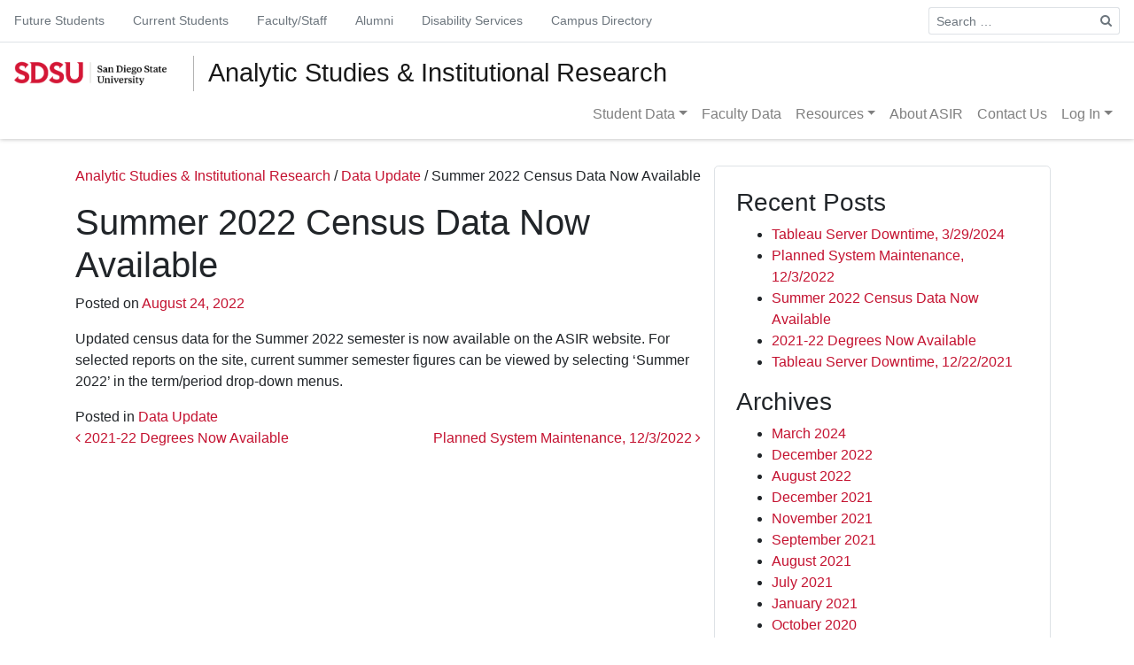

--- FILE ---
content_type: text/html; charset=UTF-8
request_url: https://asir.sdsu.edu/blog/2022/08/24/summer-2022-census-data-now-available/
body_size: 45192
content:
<!DOCTYPE html>
<html lang="en-US">
<head>
	<meta charset="UTF-8">
	<meta name="viewport" content="width=device-width, initial-scale=1, shrink-to-fit=no">
	<link rel="profile" href="http://gmpg.org/xfn/11">
	<title>Summer 2022 Census Data Now Available &#8211; Analytic Studies &amp; Institutional Research</title>
<meta name='robots' content='max-image-preview:large' />
<link rel="alternate" type="application/rss+xml" title="Analytic Studies &amp; Institutional Research &raquo; Feed" href="https://asir.sdsu.edu/feed/" />
<link rel="alternate" type="application/rss+xml" title="Analytic Studies &amp; Institutional Research &raquo; Comments Feed" href="https://asir.sdsu.edu/comments/feed/" />
<link rel="alternate" title="oEmbed (JSON)" type="application/json+oembed" href="https://asir.sdsu.edu/wp-json/oembed/1.0/embed?url=https%3A%2F%2Fasir.sdsu.edu%2Fblog%2F2022%2F08%2F24%2Fsummer-2022-census-data-now-available%2F" />
<link rel="alternate" title="oEmbed (XML)" type="text/xml+oembed" href="https://asir.sdsu.edu/wp-json/oembed/1.0/embed?url=https%3A%2F%2Fasir.sdsu.edu%2Fblog%2F2022%2F08%2F24%2Fsummer-2022-census-data-now-available%2F&#038;format=xml" />
<style id='wp-img-auto-sizes-contain-inline-css' type='text/css'>
img:is([sizes=auto i],[sizes^="auto," i]){contain-intrinsic-size:3000px 1500px}
/*# sourceURL=wp-img-auto-sizes-contain-inline-css */
</style>
<style id='wp-emoji-styles-inline-css' type='text/css'>

	img.wp-smiley, img.emoji {
		display: inline !important;
		border: none !important;
		box-shadow: none !important;
		height: 1em !important;
		width: 1em !important;
		margin: 0 0.07em !important;
		vertical-align: -0.1em !important;
		background: none !important;
		padding: 0 !important;
	}
/*# sourceURL=wp-emoji-styles-inline-css */
</style>
<style id='wp-block-library-inline-css' type='text/css'>
:root{--wp-block-synced-color:#7a00df;--wp-block-synced-color--rgb:122,0,223;--wp-bound-block-color:var(--wp-block-synced-color);--wp-editor-canvas-background:#ddd;--wp-admin-theme-color:#007cba;--wp-admin-theme-color--rgb:0,124,186;--wp-admin-theme-color-darker-10:#006ba1;--wp-admin-theme-color-darker-10--rgb:0,107,160.5;--wp-admin-theme-color-darker-20:#005a87;--wp-admin-theme-color-darker-20--rgb:0,90,135;--wp-admin-border-width-focus:2px}@media (min-resolution:192dpi){:root{--wp-admin-border-width-focus:1.5px}}.wp-element-button{cursor:pointer}:root .has-very-light-gray-background-color{background-color:#eee}:root .has-very-dark-gray-background-color{background-color:#313131}:root .has-very-light-gray-color{color:#eee}:root .has-very-dark-gray-color{color:#313131}:root .has-vivid-green-cyan-to-vivid-cyan-blue-gradient-background{background:linear-gradient(135deg,#00d084,#0693e3)}:root .has-purple-crush-gradient-background{background:linear-gradient(135deg,#34e2e4,#4721fb 50%,#ab1dfe)}:root .has-hazy-dawn-gradient-background{background:linear-gradient(135deg,#faaca8,#dad0ec)}:root .has-subdued-olive-gradient-background{background:linear-gradient(135deg,#fafae1,#67a671)}:root .has-atomic-cream-gradient-background{background:linear-gradient(135deg,#fdd79a,#004a59)}:root .has-nightshade-gradient-background{background:linear-gradient(135deg,#330968,#31cdcf)}:root .has-midnight-gradient-background{background:linear-gradient(135deg,#020381,#2874fc)}:root{--wp--preset--font-size--normal:16px;--wp--preset--font-size--huge:42px}.has-regular-font-size{font-size:1em}.has-larger-font-size{font-size:2.625em}.has-normal-font-size{font-size:var(--wp--preset--font-size--normal)}.has-huge-font-size{font-size:var(--wp--preset--font-size--huge)}.has-text-align-center{text-align:center}.has-text-align-left{text-align:left}.has-text-align-right{text-align:right}.has-fit-text{white-space:nowrap!important}#end-resizable-editor-section{display:none}.aligncenter{clear:both}.items-justified-left{justify-content:flex-start}.items-justified-center{justify-content:center}.items-justified-right{justify-content:flex-end}.items-justified-space-between{justify-content:space-between}.screen-reader-text{border:0;clip-path:inset(50%);height:1px;margin:-1px;overflow:hidden;padding:0;position:absolute;width:1px;word-wrap:normal!important}.screen-reader-text:focus{background-color:#ddd;clip-path:none;color:#444;display:block;font-size:1em;height:auto;left:5px;line-height:normal;padding:15px 23px 14px;text-decoration:none;top:5px;width:auto;z-index:100000}html :where(.has-border-color){border-style:solid}html :where([style*=border-top-color]){border-top-style:solid}html :where([style*=border-right-color]){border-right-style:solid}html :where([style*=border-bottom-color]){border-bottom-style:solid}html :where([style*=border-left-color]){border-left-style:solid}html :where([style*=border-width]){border-style:solid}html :where([style*=border-top-width]){border-top-style:solid}html :where([style*=border-right-width]){border-right-style:solid}html :where([style*=border-bottom-width]){border-bottom-style:solid}html :where([style*=border-left-width]){border-left-style:solid}html :where(img[class*=wp-image-]){height:auto;max-width:100%}:where(figure){margin:0 0 1em}html :where(.is-position-sticky){--wp-admin--admin-bar--position-offset:var(--wp-admin--admin-bar--height,0px)}@media screen and (max-width:600px){html :where(.is-position-sticky){--wp-admin--admin-bar--position-offset:0px}}

/*# sourceURL=wp-block-library-inline-css */
</style><style id='global-styles-inline-css' type='text/css'>
:root{--wp--preset--aspect-ratio--square: 1;--wp--preset--aspect-ratio--4-3: 4/3;--wp--preset--aspect-ratio--3-4: 3/4;--wp--preset--aspect-ratio--3-2: 3/2;--wp--preset--aspect-ratio--2-3: 2/3;--wp--preset--aspect-ratio--16-9: 16/9;--wp--preset--aspect-ratio--9-16: 9/16;--wp--preset--color--black: #000000;--wp--preset--color--cyan-bluish-gray: #abb8c3;--wp--preset--color--white: #ffffff;--wp--preset--color--pale-pink: #f78da7;--wp--preset--color--vivid-red: #cf2e2e;--wp--preset--color--luminous-vivid-orange: #ff6900;--wp--preset--color--luminous-vivid-amber: #fcb900;--wp--preset--color--light-green-cyan: #7bdcb5;--wp--preset--color--vivid-green-cyan: #00d084;--wp--preset--color--pale-cyan-blue: #8ed1fc;--wp--preset--color--vivid-cyan-blue: #0693e3;--wp--preset--color--vivid-purple: #9b51e0;--wp--preset--gradient--vivid-cyan-blue-to-vivid-purple: linear-gradient(135deg,rgb(6,147,227) 0%,rgb(155,81,224) 100%);--wp--preset--gradient--light-green-cyan-to-vivid-green-cyan: linear-gradient(135deg,rgb(122,220,180) 0%,rgb(0,208,130) 100%);--wp--preset--gradient--luminous-vivid-amber-to-luminous-vivid-orange: linear-gradient(135deg,rgb(252,185,0) 0%,rgb(255,105,0) 100%);--wp--preset--gradient--luminous-vivid-orange-to-vivid-red: linear-gradient(135deg,rgb(255,105,0) 0%,rgb(207,46,46) 100%);--wp--preset--gradient--very-light-gray-to-cyan-bluish-gray: linear-gradient(135deg,rgb(238,238,238) 0%,rgb(169,184,195) 100%);--wp--preset--gradient--cool-to-warm-spectrum: linear-gradient(135deg,rgb(74,234,220) 0%,rgb(151,120,209) 20%,rgb(207,42,186) 40%,rgb(238,44,130) 60%,rgb(251,105,98) 80%,rgb(254,248,76) 100%);--wp--preset--gradient--blush-light-purple: linear-gradient(135deg,rgb(255,206,236) 0%,rgb(152,150,240) 100%);--wp--preset--gradient--blush-bordeaux: linear-gradient(135deg,rgb(254,205,165) 0%,rgb(254,45,45) 50%,rgb(107,0,62) 100%);--wp--preset--gradient--luminous-dusk: linear-gradient(135deg,rgb(255,203,112) 0%,rgb(199,81,192) 50%,rgb(65,88,208) 100%);--wp--preset--gradient--pale-ocean: linear-gradient(135deg,rgb(255,245,203) 0%,rgb(182,227,212) 50%,rgb(51,167,181) 100%);--wp--preset--gradient--electric-grass: linear-gradient(135deg,rgb(202,248,128) 0%,rgb(113,206,126) 100%);--wp--preset--gradient--midnight: linear-gradient(135deg,rgb(2,3,129) 0%,rgb(40,116,252) 100%);--wp--preset--font-size--small: 13px;--wp--preset--font-size--medium: 20px;--wp--preset--font-size--large: 36px;--wp--preset--font-size--x-large: 42px;--wp--preset--spacing--20: 0.44rem;--wp--preset--spacing--30: 0.67rem;--wp--preset--spacing--40: 1rem;--wp--preset--spacing--50: 1.5rem;--wp--preset--spacing--60: 2.25rem;--wp--preset--spacing--70: 3.38rem;--wp--preset--spacing--80: 5.06rem;--wp--preset--shadow--natural: 6px 6px 9px rgba(0, 0, 0, 0.2);--wp--preset--shadow--deep: 12px 12px 50px rgba(0, 0, 0, 0.4);--wp--preset--shadow--sharp: 6px 6px 0px rgba(0, 0, 0, 0.2);--wp--preset--shadow--outlined: 6px 6px 0px -3px rgb(255, 255, 255), 6px 6px rgb(0, 0, 0);--wp--preset--shadow--crisp: 6px 6px 0px rgb(0, 0, 0);}:where(.is-layout-flex){gap: 0.5em;}:where(.is-layout-grid){gap: 0.5em;}body .is-layout-flex{display: flex;}.is-layout-flex{flex-wrap: wrap;align-items: center;}.is-layout-flex > :is(*, div){margin: 0;}body .is-layout-grid{display: grid;}.is-layout-grid > :is(*, div){margin: 0;}:where(.wp-block-columns.is-layout-flex){gap: 2em;}:where(.wp-block-columns.is-layout-grid){gap: 2em;}:where(.wp-block-post-template.is-layout-flex){gap: 1.25em;}:where(.wp-block-post-template.is-layout-grid){gap: 1.25em;}.has-black-color{color: var(--wp--preset--color--black) !important;}.has-cyan-bluish-gray-color{color: var(--wp--preset--color--cyan-bluish-gray) !important;}.has-white-color{color: var(--wp--preset--color--white) !important;}.has-pale-pink-color{color: var(--wp--preset--color--pale-pink) !important;}.has-vivid-red-color{color: var(--wp--preset--color--vivid-red) !important;}.has-luminous-vivid-orange-color{color: var(--wp--preset--color--luminous-vivid-orange) !important;}.has-luminous-vivid-amber-color{color: var(--wp--preset--color--luminous-vivid-amber) !important;}.has-light-green-cyan-color{color: var(--wp--preset--color--light-green-cyan) !important;}.has-vivid-green-cyan-color{color: var(--wp--preset--color--vivid-green-cyan) !important;}.has-pale-cyan-blue-color{color: var(--wp--preset--color--pale-cyan-blue) !important;}.has-vivid-cyan-blue-color{color: var(--wp--preset--color--vivid-cyan-blue) !important;}.has-vivid-purple-color{color: var(--wp--preset--color--vivid-purple) !important;}.has-black-background-color{background-color: var(--wp--preset--color--black) !important;}.has-cyan-bluish-gray-background-color{background-color: var(--wp--preset--color--cyan-bluish-gray) !important;}.has-white-background-color{background-color: var(--wp--preset--color--white) !important;}.has-pale-pink-background-color{background-color: var(--wp--preset--color--pale-pink) !important;}.has-vivid-red-background-color{background-color: var(--wp--preset--color--vivid-red) !important;}.has-luminous-vivid-orange-background-color{background-color: var(--wp--preset--color--luminous-vivid-orange) !important;}.has-luminous-vivid-amber-background-color{background-color: var(--wp--preset--color--luminous-vivid-amber) !important;}.has-light-green-cyan-background-color{background-color: var(--wp--preset--color--light-green-cyan) !important;}.has-vivid-green-cyan-background-color{background-color: var(--wp--preset--color--vivid-green-cyan) !important;}.has-pale-cyan-blue-background-color{background-color: var(--wp--preset--color--pale-cyan-blue) !important;}.has-vivid-cyan-blue-background-color{background-color: var(--wp--preset--color--vivid-cyan-blue) !important;}.has-vivid-purple-background-color{background-color: var(--wp--preset--color--vivid-purple) !important;}.has-black-border-color{border-color: var(--wp--preset--color--black) !important;}.has-cyan-bluish-gray-border-color{border-color: var(--wp--preset--color--cyan-bluish-gray) !important;}.has-white-border-color{border-color: var(--wp--preset--color--white) !important;}.has-pale-pink-border-color{border-color: var(--wp--preset--color--pale-pink) !important;}.has-vivid-red-border-color{border-color: var(--wp--preset--color--vivid-red) !important;}.has-luminous-vivid-orange-border-color{border-color: var(--wp--preset--color--luminous-vivid-orange) !important;}.has-luminous-vivid-amber-border-color{border-color: var(--wp--preset--color--luminous-vivid-amber) !important;}.has-light-green-cyan-border-color{border-color: var(--wp--preset--color--light-green-cyan) !important;}.has-vivid-green-cyan-border-color{border-color: var(--wp--preset--color--vivid-green-cyan) !important;}.has-pale-cyan-blue-border-color{border-color: var(--wp--preset--color--pale-cyan-blue) !important;}.has-vivid-cyan-blue-border-color{border-color: var(--wp--preset--color--vivid-cyan-blue) !important;}.has-vivid-purple-border-color{border-color: var(--wp--preset--color--vivid-purple) !important;}.has-vivid-cyan-blue-to-vivid-purple-gradient-background{background: var(--wp--preset--gradient--vivid-cyan-blue-to-vivid-purple) !important;}.has-light-green-cyan-to-vivid-green-cyan-gradient-background{background: var(--wp--preset--gradient--light-green-cyan-to-vivid-green-cyan) !important;}.has-luminous-vivid-amber-to-luminous-vivid-orange-gradient-background{background: var(--wp--preset--gradient--luminous-vivid-amber-to-luminous-vivid-orange) !important;}.has-luminous-vivid-orange-to-vivid-red-gradient-background{background: var(--wp--preset--gradient--luminous-vivid-orange-to-vivid-red) !important;}.has-very-light-gray-to-cyan-bluish-gray-gradient-background{background: var(--wp--preset--gradient--very-light-gray-to-cyan-bluish-gray) !important;}.has-cool-to-warm-spectrum-gradient-background{background: var(--wp--preset--gradient--cool-to-warm-spectrum) !important;}.has-blush-light-purple-gradient-background{background: var(--wp--preset--gradient--blush-light-purple) !important;}.has-blush-bordeaux-gradient-background{background: var(--wp--preset--gradient--blush-bordeaux) !important;}.has-luminous-dusk-gradient-background{background: var(--wp--preset--gradient--luminous-dusk) !important;}.has-pale-ocean-gradient-background{background: var(--wp--preset--gradient--pale-ocean) !important;}.has-electric-grass-gradient-background{background: var(--wp--preset--gradient--electric-grass) !important;}.has-midnight-gradient-background{background: var(--wp--preset--gradient--midnight) !important;}.has-small-font-size{font-size: var(--wp--preset--font-size--small) !important;}.has-medium-font-size{font-size: var(--wp--preset--font-size--medium) !important;}.has-large-font-size{font-size: var(--wp--preset--font-size--large) !important;}.has-x-large-font-size{font-size: var(--wp--preset--font-size--x-large) !important;}
/*# sourceURL=global-styles-inline-css */
</style>

<style id='classic-theme-styles-inline-css' type='text/css'>
/*! This file is auto-generated */
.wp-block-button__link{color:#fff;background-color:#32373c;border-radius:9999px;box-shadow:none;text-decoration:none;padding:calc(.667em + 2px) calc(1.333em + 2px);font-size:1.125em}.wp-block-file__button{background:#32373c;color:#fff;text-decoration:none}
/*# sourceURL=/wp-includes/css/classic-themes.min.css */
</style>
<link rel='stylesheet' id='simple-banner-style-css' href='https://asir.sdsu.edu/wp-content/plugins/simple-banner/simple-banner.css?ver=3.1.2' type='text/css' media='all' />
<link rel='stylesheet' id='understrap-styles-css' href='https://asir.sdsu.edu/wp-content/themes/understrap/css/theme.min.css?ver=2.9.4.1562465914' type='text/css' media='all' />
<!--n2css--><!--n2js--><script type="text/javascript" src="https://asir.sdsu.edu/wp-includes/js/jquery/jquery.min.js?ver=3.7.1" id="jquery-core-js"></script>
<script type="text/javascript" src="https://asir.sdsu.edu/wp-includes/js/jquery/jquery-migrate.min.js?ver=3.4.1" id="jquery-migrate-js"></script>
<script type="text/javascript" id="simple-banner-script-js-before">
/* <![CDATA[ */
const simpleBannerScriptParams = {"pro_version_enabled":"","debug_mode":"","id":1814,"version":"3.1.2","banner_params":[{"hide_simple_banner":"no","simple_banner_prepend_element":"body","simple_banner_position":"","header_margin":"","header_padding":"30","wp_body_open_enabled":"","wp_body_open":true,"simple_banner_z_index":"","simple_banner_text":"","disabled_on_current_page":false,"disabled_pages_array":[],"is_current_page_a_post":true,"disabled_on_posts":"","simple_banner_disabled_page_paths":"","simple_banner_font_size":"20px","simple_banner_color":"#fff700","simple_banner_text_color":"#000000","simple_banner_link_color":"#22bdc9","simple_banner_close_color":"","simple_banner_custom_css":"padding: 15px;","simple_banner_scrolling_custom_css":"","simple_banner_text_custom_css":"font-weight: normal;","simple_banner_button_css":"","site_custom_css":"","keep_site_custom_css":"","site_custom_js":"","keep_site_custom_js":"","close_button_enabled":"","close_button_expiration":"","close_button_cookie_set":false,"current_date":{"date":"2025-12-07 15:20:44.091496","timezone_type":3,"timezone":"UTC"},"start_date":{"date":"2025-12-07 15:20:44.091501","timezone_type":3,"timezone":"UTC"},"end_date":{"date":"2025-12-07 15:20:44.091503","timezone_type":3,"timezone":"UTC"},"simple_banner_start_after_date":"","simple_banner_remove_after_date":"","simple_banner_insert_inside_element":""}]}
//# sourceURL=simple-banner-script-js-before
/* ]]> */
</script>
<script type="text/javascript" src="https://asir.sdsu.edu/wp-content/plugins/simple-banner/simple-banner.js?ver=3.1.2" id="simple-banner-script-js"></script>
<link rel="https://api.w.org/" href="https://asir.sdsu.edu/wp-json/" /><link rel="alternate" title="JSON" type="application/json" href="https://asir.sdsu.edu/wp-json/wp/v2/posts/1814" /><link rel="EditURI" type="application/rsd+xml" title="RSD" href="https://asir.sdsu.edu/xmlrpc.php?rsd" />
<meta name="generator" content="WordPress 6.9" />
<link rel="canonical" href="https://asir.sdsu.edu/blog/2022/08/24/summer-2022-census-data-now-available/" />
<link rel='shortlink' href='https://asir.sdsu.edu/?p=1814' />
<style id="simple-banner-header-padding" type="text/css" >header{padding-top:30;}</style><style id="simple-banner-font-size" type="text/css">.simple-banner .simple-banner-text{font-size:20px;}</style><style id="simple-banner-background-color" type="text/css">.simple-banner{background:#fff700;}</style><style id="simple-banner-text-color" type="text/css">.simple-banner .simple-banner-text{color:#000000;}</style><style id="simple-banner-link-color" type="text/css">.simple-banner .simple-banner-text a{color:#22bdc9;}</style><style id="simple-banner-z-index" type="text/css">.simple-banner{z-index: 99999;}</style><style id="simple-banner-custom-css" type="text/css">.simple-banner{padding: 15px;}</style><style id="simple-banner-text-custom-css" type="text/css">.simple-banner .simple-banner-text{font-weight: normal;}</style><style id="simple-banner-site-custom-css-dummy" type="text/css"></style><script id="simple-banner-site-custom-js-dummy" type="text/javascript"></script><meta name="mobile-web-app-capable" content="yes">
<meta name="apple-mobile-web-app-capable" content="yes">
<meta name="apple-mobile-web-app-title" content="Analytic Studies &amp; Institutional Research - San Diego State University">
<link rel="icon" href="https://asir.sdsu.edu/wp-content/uploads/favicon-32x32-1.png" sizes="32x32" />
<link rel="icon" href="https://asir.sdsu.edu/wp-content/uploads/favicon-32x32-1.png" sizes="192x192" />
<link rel="apple-touch-icon" href="https://asir.sdsu.edu/wp-content/uploads/favicon-32x32-1.png" />
<meta name="msapplication-TileImage" content="https://asir.sdsu.edu/wp-content/uploads/favicon-32x32-1.png" />

	<!-- Drop Google Analytics here -->
		<!-- Google tag (gtag.js) -->
			<script async src="https://www.googletagmanager.com/gtag/js?id=G-ZXF4ZVVMSM"></script>
			<script>
			window.dataLayer = window.dataLayer || [];
			function gtag(){dataLayer.push(arguments);}
			gtag('js', new Date());

			gtag('config', 'G-ZXF4ZVVMSM');
			</script>
	<!-- end analytics -->
</head>

<body class="wp-singular post-template-default single single-post postid-1814 single-format-standard wp-embed-responsive wp-theme-understrap group-blog">
<div class="site" id="page">

	<!-- ******************* The Navbar Area ******************* -->
	<div id="wrapper-navbar" itemscope itemtype="http://schema.org/WebSite">

		<a class="skip-link sr-only sr-only-focusable" href="#content">Skip to content</a>

		<div id="verytopbar" class="top-bar d-flex flex-wrap justify-content-center justify-content-md-between align-items-center">
			<nav class="nav justify-content-center justify-content-md-start d-none d-md-flex">
				<a class="nav-link" href="https://admissions.sdsu.edu/">Future Students</a>
				<a class="nav-link" href="https://newscenter.sdsu.edu/home/currentstudents.aspx">Current Students</a>
				<a class="nav-link" href="https://www.sdsu.edu/faculty-staff">Faculty/Staff</a>
				<a class="nav-link" href="http://www.sdsualumni.org/">Alumni</a>
				<a class="nav-link" href="https://sds.sdsu.edu/">Disability Services</a>
				<a class="nav-link" href="https://directory.sdsu.edu/">Campus Directory</a>
			</nav>

			
<form method="get" id="searchform" action="https://asir.sdsu.edu/" role="search">
	<label class="sr-only" for="s">Search</label>
<!-- 	<div class="input-group input-group-sm">
		
		<input class="field form-control" id="s" name="s" type="text"
			placeholder="Search &hellip;" value="">

		<span class="input-group-append">
			<input class="submit btn btn-primary" id="searchsubmit" name="submit" type="submit"
			value="Search">
		</span>
	</div> -->

	<div class="input-group input-group-sm top-bar-search-box">
		<input class="form-control py-2 border-right-0 border top-bar-search-bg" id="s" name="s" type="search" placeholder="Search &hellip;"
		value="">
		<span class="input-group-append">
			<button class="btn btn-outline-secondary border-left-0 border top-bar-search-bg" id="searchsubmit" name="submit" type="button"
			value="Search">
				<i class="fa fa-search"></i>
			</button>
		</span>
        </div>
</form>

		</div>

		<nav class="navbar navbar-expand-md navbar-light d-flex flex-wrap">

<!-- 					<div class="container">
			 -->

					<!-- Your site title as branding in the menu -->
					
						
							<a class="navbar-brand mb-0" href="https://www.sdsu.edu/" title="SDSU Homepage">
								<img src="https://ou-resources.sdsu.edu/images/_sdsu/logo-2022/logo.png" alt="Go to SDSU Homepage" class="sdsu-logo">
							</a>


							<h1 class="navbar-brand text-wrap mb-0">
								<a rel="home" href="https://asir.sdsu.edu/" title="Analytic Studies &amp; Institutional Research" itemprop="url">
									Analytic Studies &amp Institutional Research
								</a>
							</h1>

						

					<!-- end custom logo -->

				<button class="navbar-toggler" type="button" data-toggle="collapse" data-target="#navbarNavDropdown" aria-controls="navbarNavDropdown" aria-expanded="false" aria-label="Toggle navigation">
					<span class="navbar-toggler-icon"></span>
				</button>

				<!-- The WordPress Menu goes here -->
				<div id="navbarNavDropdown" class="collapse navbar-collapse"><ul id="main-menu" class="navbar-nav ml-auto"><li itemscope="itemscope" itemtype="https://www.schema.org/SiteNavigationElement" id="menu-item-1258" class="blahblah menu-item menu-item-type-custom menu-item-object-custom menu-item-has-children dropdown menu-item-1258 nav-item"><a title="Student Data" href="#" data-toggle="dropdown" aria-haspopup="true" aria-expanded="false" class="dropdown-toggle nav-link" id="menu-item-dropdown-1258">Student Data</a>
<ul class="dropdown-menu dropdown-menu-right" aria-labelledby="menu-item-dropdown-1258" role="menu">
	<li itemscope="itemscope" itemtype="https://www.schema.org/SiteNavigationElement" id="menu-item-1265" class="menu-item menu-item-type-post_type menu-item-object-page menu-item-1265 nav-item"><a title="Admissions" href="https://asir.sdsu.edu/admission-data/" class="dropdown-item">Admissions</a></li>
	<li itemscope="itemscope" itemtype="https://www.schema.org/SiteNavigationElement" id="menu-item-1266" class="menu-item menu-item-type-post_type menu-item-object-page menu-item-1266 nav-item"><a title="Enrollment" href="https://asir.sdsu.edu/enrollment-data/" class="dropdown-item">Enrollment</a></li>
	<li itemscope="itemscope" itemtype="https://www.schema.org/SiteNavigationElement" id="menu-item-1264" class="menu-item menu-item-type-post_type menu-item-object-page menu-item-1264 nav-item"><a title="Degrees" href="https://asir.sdsu.edu/degrees-data/" class="dropdown-item">Degrees</a></li>
	<li itemscope="itemscope" itemtype="https://www.schema.org/SiteNavigationElement" id="menu-item-1263" class="menu-item menu-item-type-post_type menu-item-object-page menu-item-1263 nav-item"><a title="Courses &amp; FTES" href="https://asir.sdsu.edu/course-ftes-data/" class="dropdown-item">Courses &#038; FTES</a></li>
	<li itemscope="itemscope" itemtype="https://www.schema.org/SiteNavigationElement" id="menu-item-1262" class="menu-item menu-item-type-post_type menu-item-object-page menu-item-1262 nav-item"><a title="Graduation &amp; Progress" href="https://asir.sdsu.edu/graduation-progress-data/" class="dropdown-item">Graduation &#038; Progress</a></li>
	<li itemscope="itemscope" itemtype="https://www.schema.org/SiteNavigationElement" id="menu-item-1261" class="menu-item menu-item-type-post_type menu-item-object-page menu-item-1261 nav-item"><a title="Data Profiles" href="https://asir.sdsu.edu/data-profiles/" class="dropdown-item">Data Profiles</a></li>
</ul>
</li>
<li itemscope="itemscope" itemtype="https://www.schema.org/SiteNavigationElement" id="menu-item-1260" class="menu-item menu-item-type-post_type menu-item-object-page menu-item-1260 nav-item"><a title="Faculty Data" href="https://asir.sdsu.edu/faculty-data/" class="nav-link">Faculty Data</a></li>
<li itemscope="itemscope" itemtype="https://www.schema.org/SiteNavigationElement" id="menu-item-1257" class="menu-item menu-item-type-custom menu-item-object-custom menu-item-has-children dropdown menu-item-1257 nav-item"><a title="Resources" href="#" data-toggle="dropdown" aria-haspopup="true" aria-expanded="false" class="dropdown-toggle nav-link" id="menu-item-dropdown-1257">Resources</a>
<ul class="dropdown-menu dropdown-menu-right" aria-labelledby="menu-item-dropdown-1257" role="menu">
	<li itemscope="itemscope" itemtype="https://www.schema.org/SiteNavigationElement" id="menu-item-1887" class="menu-item menu-item-type-post_type menu-item-object-page menu-item-1887 nav-item"><a title="Student Success Analytics" href="https://asir.sdsu.edu/student-success-analytics/" class="dropdown-item">Student Success Analytics</a></li>
	<li itemscope="itemscope" itemtype="https://www.schema.org/SiteNavigationElement" id="menu-item-1886" class="menu-item menu-item-type-post_type menu-item-object-page menu-item-1886 nav-item"><a title="Data Tools &#038; Links" href="https://asir.sdsu.edu/data-tools-links/" class="dropdown-item">Data Tools &#038; Links</a></li>
	<li itemscope="itemscope" itemtype="https://www.schema.org/SiteNavigationElement" id="menu-item-190" class="menu-item menu-item-type-post_type menu-item-object-page menu-item-190 nav-item"><a title="Common Data Set" href="https://asir.sdsu.edu/common-data-set/" class="dropdown-item">Common Data Set</a></li>
	<li itemscope="itemscope" itemtype="https://www.schema.org/SiteNavigationElement" id="menu-item-187" class="menu-item menu-item-type-post_type menu-item-object-page menu-item-187 nav-item"><a title="Faculty Workload" href="https://asir.sdsu.edu/faculty-workload/" class="dropdown-item">Faculty Workload</a></li>
	<li itemscope="itemscope" itemtype="https://www.schema.org/SiteNavigationElement" id="menu-item-1639" class="menu-item menu-item-type-post_type menu-item-object-page menu-item-1639 nav-item"><a title="Website Help" href="https://asir.sdsu.edu/help-resources/" class="dropdown-item">Website Help</a></li>
</ul>
</li>
<li itemscope="itemscope" itemtype="https://www.schema.org/SiteNavigationElement" id="menu-item-216" class="menu-item menu-item-type-post_type menu-item-object-page menu-item-216 nav-item"><a title="About ASIR" href="https://asir.sdsu.edu/about/" class="nav-link">About ASIR</a></li>
<li itemscope="itemscope" itemtype="https://www.schema.org/SiteNavigationElement" id="menu-item-217" class="menu-item menu-item-type-post_type menu-item-object-page menu-item-217 nav-item"><a title="Contact Us" href="https://asir.sdsu.edu/contact/" class="nav-link">Contact Us</a></li>
<li itemscope="itemscope" itemtype="https://www.schema.org/SiteNavigationElement" id="menu-item-344" class="menu-item menu-item-type-custom menu-item-object-custom menu-item-has-children dropdown menu-item-344 nav-item"><a title="Log In" target="_blank" rel="noopener noreferrer" href="#" data-toggle="dropdown" aria-haspopup="true" aria-expanded="false" class="dropdown-toggle nav-link" id="menu-item-dropdown-344">Log In</a>
<ul class="dropdown-menu dropdown-menu-right" aria-labelledby="menu-item-dropdown-344" role="menu">
	<li itemscope="itemscope" itemtype="https://www.schema.org/SiteNavigationElement" id="menu-item-1685" class="menu-item menu-item-type-post_type menu-item-object-page menu-item-1685 nav-item"><a title="Tableau Server" href="https://asir.sdsu.edu/tableau-server/" class="dropdown-item"><i class="fa fa-university" aria-hidden="true"></i> Tableau Server</a></li>
</ul>
</li>
</ul></div>						</div><!-- .container -->
			
		</nav><!-- .site-navigation -->

	</div><!-- #wrapper-navbar end -->

<div class="wrapper" id="single-wrapper">

	<div class="container" id="content" tabindex="-1">

		<div class="row">

			<!-- Do the left sidebar check -->
			

<div class="col-md content-area" id="primary">

			<main class="site-main" id="main">

			<!-- Breadcrumbs -->
			<div class="breadcrumbs mb-3" typeof="BreadcrumbList" vocab="https://schema.org/">
				<!-- Breadcrumb NavXT 7.5.0 -->
<span property="itemListElement" typeof="ListItem"><a property="item" typeof="WebPage" title="Go to Analytic Studies &amp; Institutional Research." href="https://asir.sdsu.edu" class="home"><span property="name">Analytic Studies &amp; Institutional Research</span></a><meta property="position" content="1"></span> / <span property="itemListElement" typeof="ListItem"><a property="item" typeof="WebPage" title="Go to the Data Update category archives." href="https://asir.sdsu.edu/blog/category/data-update/" class="taxonomy category"><span property="name">Data Update</span></a><meta property="position" content="2"></span> / <span property="itemListElement" typeof="ListItem"><span property="name">Summer 2022 Census Data Now Available</span><meta property="position" content="3"></span>			</div>

				
					
<article class="post-1814 post type-post status-publish format-standard hentry category-data-update" id="post-1814">

	<header class="entry-header mb-3">

		<h1 class="entry-title">Summer 2022 Census Data Now Available</h1>
		<div class="entry-meta">

			<span class="posted-on">Posted on <a href="https://asir.sdsu.edu/blog/2022/08/24/summer-2022-census-data-now-available/" rel="bookmark"><time class="entry-date published updated" datetime="2022-08-24T15:50:18-07:00">August 24, 2022</time></a></span>
		</div><!-- .entry-meta -->

	</header><!-- .entry-header -->

	
	<div class="entry-content mt-3">

		<p>Updated census data for the Summer 2022 semester is now available on the ASIR website. For selected reports on the site, current summer semester figures can be viewed by selecting ‘Summer 2022’ in the term/period drop-down menus.</p>

		
	</div><!-- .entry-content -->

	<footer class="entry-footer">

		<span class="cat-links">Posted in <a href="https://asir.sdsu.edu/blog/category/data-update/" rel="category tag">Data Update</a></span>
	</footer><!-- .entry-footer -->

</article><!-- #post-## -->

							<nav class="container navigation post-navigation">
			<h2 class="sr-only">Post navigation</h2>
			<div class="row nav-links justify-content-between">
				<span class="nav-previous"><a href="https://asir.sdsu.edu/blog/2022/08/24/2021-22-degrees-now-available/" rel="prev"><i class="fa fa-angle-left"></i>&nbsp;2021-22 Degrees Now Available</a></span><span class="nav-next"><a href="https://asir.sdsu.edu/blog/2022/12/02/planned-system-maintenance-12-3-2022/" rel="next">Planned System Maintenance, 12/3/2022&nbsp;<i class="fa fa-angle-right"></i></a></span>			</div><!-- .nav-links -->
		</nav><!-- .navigation -->
		
					
				
			</main><!-- #main -->

			<!-- Do the right sidebar check -->
			
</div><!-- #closing the primary container from /global-templates/left-sidebar-check.php -->



	
	<div class="col-md-4 widget-area border rounded-lg mr-4 p-4" id="right-sidebar" role="complementary">

		<aside id="recent-posts-2" class="widget widget_recent_entries">
		<h3 class="widget-title">Recent Posts</h3>
		<ul>
											<li>
					<a href="https://asir.sdsu.edu/blog/2024/03/29/tableau-server-downtime-3-29-2024/">Tableau Server Downtime, 3/29/2024</a>
									</li>
											<li>
					<a href="https://asir.sdsu.edu/blog/2022/12/02/planned-system-maintenance-12-3-2022/">Planned System Maintenance, 12/3/2022</a>
									</li>
											<li>
					<a href="https://asir.sdsu.edu/blog/2022/08/24/summer-2022-census-data-now-available/" aria-current="page">Summer 2022 Census Data Now Available</a>
									</li>
											<li>
					<a href="https://asir.sdsu.edu/blog/2022/08/24/2021-22-degrees-now-available/">2021-22 Degrees Now Available</a>
									</li>
											<li>
					<a href="https://asir.sdsu.edu/blog/2021/12/22/tableau-server-downtime-12-22-2021/">Tableau Server Downtime, 12/22/2021</a>
									</li>
					</ul>

		</aside><aside id="archives-2" class="widget widget_archive"><h3 class="widget-title">Archives</h3>
			<ul>
					<li><a href='https://asir.sdsu.edu/blog/2024/03/'>March 2024</a></li>
	<li><a href='https://asir.sdsu.edu/blog/2022/12/'>December 2022</a></li>
	<li><a href='https://asir.sdsu.edu/blog/2022/08/'>August 2022</a></li>
	<li><a href='https://asir.sdsu.edu/blog/2021/12/'>December 2021</a></li>
	<li><a href='https://asir.sdsu.edu/blog/2021/11/'>November 2021</a></li>
	<li><a href='https://asir.sdsu.edu/blog/2021/09/'>September 2021</a></li>
	<li><a href='https://asir.sdsu.edu/blog/2021/08/'>August 2021</a></li>
	<li><a href='https://asir.sdsu.edu/blog/2021/07/'>July 2021</a></li>
	<li><a href='https://asir.sdsu.edu/blog/2021/01/'>January 2021</a></li>
	<li><a href='https://asir.sdsu.edu/blog/2020/10/'>October 2020</a></li>
	<li><a href='https://asir.sdsu.edu/blog/2020/08/'>August 2020</a></li>
	<li><a href='https://asir.sdsu.edu/blog/2020/05/'>May 2020</a></li>
	<li><a href='https://asir.sdsu.edu/blog/2020/02/'>February 2020</a></li>
	<li><a href='https://asir.sdsu.edu/blog/2019/09/'>September 2019</a></li>
	<li><a href='https://asir.sdsu.edu/blog/2019/05/'>May 2019</a></li>
	<li><a href='https://asir.sdsu.edu/blog/2019/02/'>February 2019</a></li>
	<li><a href='https://asir.sdsu.edu/blog/2018/10/'>October 2018</a></li>
	<li><a href='https://asir.sdsu.edu/blog/2018/02/'>February 2018</a></li>
	<li><a href='https://asir.sdsu.edu/blog/2017/10/'>October 2017</a></li>
	<li><a href='https://asir.sdsu.edu/blog/2017/09/'>September 2017</a></li>
	<li><a href='https://asir.sdsu.edu/blog/2017/05/'>May 2017</a></li>
	<li><a href='https://asir.sdsu.edu/blog/2017/02/'>February 2017</a></li>
	<li><a href='https://asir.sdsu.edu/blog/2016/10/'>October 2016</a></li>
	<li><a href='https://asir.sdsu.edu/blog/2016/09/'>September 2016</a></li>
	<li><a href='https://asir.sdsu.edu/blog/2016/08/'>August 2016</a></li>
			</ul>

			</aside><aside id="categories-2" class="widget widget_categories"><h3 class="widget-title">Categories</h3>
			<ul>
					<li class="cat-item cat-item-9"><a href="https://asir.sdsu.edu/blog/category/asir-news/">ASIR News</a>
</li>
	<li class="cat-item cat-item-6"><a href="https://asir.sdsu.edu/blog/category/data-update/">Data Update</a>
</li>
	<li class="cat-item cat-item-3"><a href="https://asir.sdsu.edu/blog/category/new-feature/">New Feature</a>
</li>
	<li class="cat-item cat-item-1"><a href="https://asir.sdsu.edu/blog/category/uncategorized/">Uncategorized</a>
</li>
	<li class="cat-item cat-item-7"><a href="https://asir.sdsu.edu/blog/category/website-update/">Website Update</a>
</li>
			</ul>

			</aside>
</div><!-- #right-sidebar -->


		</div><!-- .row -->

	</div><!-- #content -->

</div><!-- #single-wrapper -->




	<!-- ******************* The Footer Full-width Widget Area ******************* -->

	<div class="wrapper" id="wrapper-footer-full">

		<div class="container" id="footer-full-content" tabindex="-1">

			<div class="row">

				<div id="custom_html-6" class="widget_text footer-widget widget_custom_html widget-count-2 col-md-6"><div class="textwidget custom-html-widget"><div class="col-sm">
    <div class="row">
        <div class="col-md-5 col-lg-4">
            <div class="footer-sdsu-logo">
                <a href="https://www.sdsu.edu/">
                    <img class="d-block mx-auto" src="https://ou-resources.sdsu.edu/images/_sdsu/sdsu-footer-logo.png" alt="San Diego State University Logo">
                </a>
            </div>
        </div>
        <div class="col-md-7 col-lg-8">
            <ul style="list-style-type: none; border-left: 1px solid #818181; color: #fff;">
                <li>
                    <h2 class="text-left footer-asir-heading">
                        Analytic Studies &amp Institutional Research
                    </h2>
                </li>
                <li><span class="fa fa-envelope-o" aria-hidden="true"></span> oir@sdsu.edu</li>
                <li><span class="fa fa-phone" aria-hidden="true"></span> 619-594-6846</li>
            </ul>
        </div>
    </div>
</div></div></div><!-- .footer-widget --><div id="custom_html-7" class="widget_text footer-widget widget_custom_html widget-count-2 col-md-6"><div class="textwidget custom-html-widget"><div class="col-sm">
    <div class="row">
        <div class="col-md-6 col-lg-6">
            <ul class="footer-list-border footer-links" style="list-style-type: none;">
                <li>
                    <a href="https://arweb.sdsu.edu/es/departmental/" title="Departments and Offices">A-Z Index</a>
                </li>
                <li>
                    <a href="https://directory.sdsu.edu/">Campus Directory</a>
                </li>
                <li>
                    <a href="https://map.concept3d.com/?id=801">Maps</a>
                </li>
                <li>
                    <a href="https://bfa.sdsu.edu/campus/parkingtrans/parkinginfo.aspx">Parking</a>
                </li>
            </ul>
        </div>
        <div class="col-md-6 col-lg-6">
            <ul class="footer-list-border footer-links" style="list-style-type: none;">
                <li>
                    <a href="https://registrar.sdsu.edu/students/additional_resources_students/required_notices">Required Notices</a>
                </li>
                <li>
                    <a href="https://registrar.sdsu.edu/students/additional_resources_students/student_privacy_ferpa">Student Privacy/FERPA</a>
                </li>
            </ul>
        </div>
    </div>
</div></div></div><!-- .footer-widget -->
			</div>

		</div>

	</div><!-- #wrapper-footer-full -->


<div class="wrapper" id="wrapper-footer">

	<div class="container">

		<div class="row">

			<div class="col-md-12">

				<footer class="site-footer" id="colophon">

					<div class="site-info">

						<div class="col-md-5">
			<ul class="list-inline">
				<li class="list-inline-item">Copyright &copy; 2025 San Diego State University</li>
			</ul>
			<ul class="list-inline">
				<li class="list-inline-item"><span class="fa fa-university" aria-hidden="true"></span> indicates links which require an <a href="https://it.sdsu.edu/sdsuid" title="SDSUid info">SDSUid</a>.</li>
			</ul>
			<ul class="list-inline footer-list-right-border">
				<li class="list-inline-item"><a href="https://accessibility.sdsu.edu/">Accessibility</a></li>
				<li class="list-inline-item"><a href="https://sdsu.edu/digitalprivacy">SDSU Digital Privacy Statement</a></li>
				<li class="list-inline-item"><a href="https://ou-resources.sdsu.edu/document-viewers">Document Reader</a></li>
			</ul>
			</div>
			
					</div><!-- .site-info -->

				</footer><!-- #colophon -->

			</div><!--col end -->

		</div><!-- row end -->

	</div><!-- container end -->

</div><!-- wrapper end -->

</div><!-- #page we need this extra closing tag here -->

<script type="speculationrules">
{"prefetch":[{"source":"document","where":{"and":[{"href_matches":"/*"},{"not":{"href_matches":["/wp-*.php","/wp-admin/*","/wp-content/uploads/*","/wp-content/*","/wp-content/plugins/*","/wp-content/themes/understrap/*","/*\\?(.+)"]}},{"not":{"selector_matches":"a[rel~=\"nofollow\"]"}},{"not":{"selector_matches":".no-prefetch, .no-prefetch a"}}]},"eagerness":"conservative"}]}
</script>
<div class="simple-banner simple-banner-text" style="display:none !important"></div><script type="text/javascript" src="https://asir.sdsu.edu/wp-includes/js/dist/hooks.min.js?ver=dd5603f07f9220ed27f1" id="wp-hooks-js"></script>
<script type="text/javascript" src="https://asir.sdsu.edu/wp-includes/js/dist/i18n.min.js?ver=c26c3dc7bed366793375" id="wp-i18n-js"></script>
<script type="text/javascript" id="wp-i18n-js-after">
/* <![CDATA[ */
wp.i18n.setLocaleData( { 'text direction\u0004ltr': [ 'ltr' ] } );
//# sourceURL=wp-i18n-js-after
/* ]]> */
</script>
<script type="text/javascript" id="edac-frontend-fixes-js-extra">
/* <![CDATA[ */
var edac_frontend_fixes = [];
//# sourceURL=edac-frontend-fixes-js-extra
/* ]]> */
</script>
<script type="text/javascript" src="https://asir.sdsu.edu/wp-content/plugins/accessibility-checker/build/frontendFixes.bundle.js?ver=1.35.0" id="edac-frontend-fixes-js"></script>
<script type="text/javascript" src="https://asir.sdsu.edu/wp-content/themes/understrap/js/theme.min.js?ver=2.9.4.1562465914" id="understrap-scripts-js"></script>
<script id="wp-emoji-settings" type="application/json">
{"baseUrl":"https://s.w.org/images/core/emoji/17.0.2/72x72/","ext":".png","svgUrl":"https://s.w.org/images/core/emoji/17.0.2/svg/","svgExt":".svg","source":{"concatemoji":"https://asir.sdsu.edu/wp-includes/js/wp-emoji-release.min.js?ver=6.9"}}
</script>
<script type="module">
/* <![CDATA[ */
/*! This file is auto-generated */
const a=JSON.parse(document.getElementById("wp-emoji-settings").textContent),o=(window._wpemojiSettings=a,"wpEmojiSettingsSupports"),s=["flag","emoji"];function i(e){try{var t={supportTests:e,timestamp:(new Date).valueOf()};sessionStorage.setItem(o,JSON.stringify(t))}catch(e){}}function c(e,t,n){e.clearRect(0,0,e.canvas.width,e.canvas.height),e.fillText(t,0,0);t=new Uint32Array(e.getImageData(0,0,e.canvas.width,e.canvas.height).data);e.clearRect(0,0,e.canvas.width,e.canvas.height),e.fillText(n,0,0);const a=new Uint32Array(e.getImageData(0,0,e.canvas.width,e.canvas.height).data);return t.every((e,t)=>e===a[t])}function p(e,t){e.clearRect(0,0,e.canvas.width,e.canvas.height),e.fillText(t,0,0);var n=e.getImageData(16,16,1,1);for(let e=0;e<n.data.length;e++)if(0!==n.data[e])return!1;return!0}function u(e,t,n,a){switch(t){case"flag":return n(e,"\ud83c\udff3\ufe0f\u200d\u26a7\ufe0f","\ud83c\udff3\ufe0f\u200b\u26a7\ufe0f")?!1:!n(e,"\ud83c\udde8\ud83c\uddf6","\ud83c\udde8\u200b\ud83c\uddf6")&&!n(e,"\ud83c\udff4\udb40\udc67\udb40\udc62\udb40\udc65\udb40\udc6e\udb40\udc67\udb40\udc7f","\ud83c\udff4\u200b\udb40\udc67\u200b\udb40\udc62\u200b\udb40\udc65\u200b\udb40\udc6e\u200b\udb40\udc67\u200b\udb40\udc7f");case"emoji":return!a(e,"\ud83e\u1fac8")}return!1}function f(e,t,n,a){let r;const o=(r="undefined"!=typeof WorkerGlobalScope&&self instanceof WorkerGlobalScope?new OffscreenCanvas(300,150):document.createElement("canvas")).getContext("2d",{willReadFrequently:!0}),s=(o.textBaseline="top",o.font="600 32px Arial",{});return e.forEach(e=>{s[e]=t(o,e,n,a)}),s}function r(e){var t=document.createElement("script");t.src=e,t.defer=!0,document.head.appendChild(t)}a.supports={everything:!0,everythingExceptFlag:!0},new Promise(t=>{let n=function(){try{var e=JSON.parse(sessionStorage.getItem(o));if("object"==typeof e&&"number"==typeof e.timestamp&&(new Date).valueOf()<e.timestamp+604800&&"object"==typeof e.supportTests)return e.supportTests}catch(e){}return null}();if(!n){if("undefined"!=typeof Worker&&"undefined"!=typeof OffscreenCanvas&&"undefined"!=typeof URL&&URL.createObjectURL&&"undefined"!=typeof Blob)try{var e="postMessage("+f.toString()+"("+[JSON.stringify(s),u.toString(),c.toString(),p.toString()].join(",")+"));",a=new Blob([e],{type:"text/javascript"});const r=new Worker(URL.createObjectURL(a),{name:"wpTestEmojiSupports"});return void(r.onmessage=e=>{i(n=e.data),r.terminate(),t(n)})}catch(e){}i(n=f(s,u,c,p))}t(n)}).then(e=>{for(const n in e)a.supports[n]=e[n],a.supports.everything=a.supports.everything&&a.supports[n],"flag"!==n&&(a.supports.everythingExceptFlag=a.supports.everythingExceptFlag&&a.supports[n]);var t;a.supports.everythingExceptFlag=a.supports.everythingExceptFlag&&!a.supports.flag,a.supports.everything||((t=a.source||{}).concatemoji?r(t.concatemoji):t.wpemoji&&t.twemoji&&(r(t.twemoji),r(t.wpemoji)))});
//# sourceURL=https://asir.sdsu.edu/wp-includes/js/wp-emoji-loader.min.js
/* ]]> */
</script>

</body>

</html>

